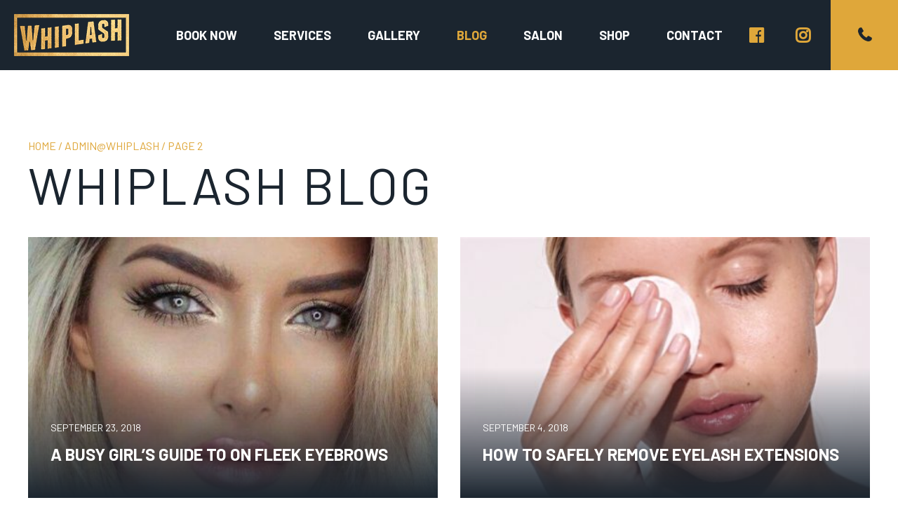

--- FILE ---
content_type: text/html; charset=UTF-8
request_url: https://whip-lash.com.au/author/whiplash/page/2/
body_size: 44615
content:
<!DOCTYPE html>
<html lang="en-AU" class="no-js">
<head>
	<meta charset="UTF-8">
	<meta name="viewport" content="width=device-width">
	<link rel="pingback" href="https://whip-lash.com.au/xmlrpc.php">
	<!--[if lt IE 9]>
	<script src="https://whip-lash.com.au/wp-content/themes/whiplash/js/html5.js"></script>
	<![endif]-->
	<script>(function(html){html.className = html.className.replace(/\bno-js\b/,'js')})(document.documentElement);</script>
<meta name='robots' content='index, follow, max-image-preview:large, max-snippet:-1, max-video-preview:-1' />

<!-- Google Tag Manager for WordPress by gtm4wp.com -->
<script data-cfasync="false" data-pagespeed-no-defer>
	var gtm4wp_datalayer_name = "dataLayer";
	var dataLayer = dataLayer || [];

	const gtm4wp_scrollerscript_debugmode         = false;
	const gtm4wp_scrollerscript_callbacktime      = 100;
	const gtm4wp_scrollerscript_readerlocation    = 150;
	const gtm4wp_scrollerscript_contentelementid  = "content";
	const gtm4wp_scrollerscript_scannertime       = 60;
</script>
<!-- End Google Tag Manager for WordPress by gtm4wp.com -->
	<!-- This site is optimized with the Yoast SEO plugin v26.8 - https://yoast.com/product/yoast-seo-wordpress/ -->
	<title>admin@whiplash, Author at Whip-Lash - Page 2 of 5</title>
	<link rel="canonical" href="https://whip-lash.com.au/author/adminwhiplash/page/2/" />
	<link rel="prev" href="https://whip-lash.com.au/author/adminwhiplash/" />
	<link rel="next" href="https://whip-lash.com.au/author/adminwhiplash/page/3/" />
	<meta property="og:locale" content="en_US" />
	<meta property="og:type" content="profile" />
	<meta property="og:title" content="admin@whiplash, Author at Whip-Lash - Page 2 of 5" />
	<meta property="og:url" content="https://whip-lash.com.au/author/adminwhiplash/" />
	<meta property="og:site_name" content="Whip-Lash" />
	<meta property="og:image" content="https://secure.gravatar.com/avatar/3df214f3d6032a2934b7e7f104ed2ee7?s=500&d=mm&r=g" />
	<meta name="twitter:card" content="summary_large_image" />
	<script type="application/ld+json" class="yoast-schema-graph">{"@context":"https://schema.org","@graph":[{"@type":"ProfilePage","@id":"https://whip-lash.com.au/author/adminwhiplash/","url":"https://whip-lash.com.au/author/adminwhiplash/page/2/","name":"admin@whiplash, Author at Whip-Lash - Page 2 of 5","isPartOf":{"@id":"https://whip-lash.com.au/#website"},"primaryImageOfPage":{"@id":"https://whip-lash.com.au/author/adminwhiplash/page/2/#primaryimage"},"image":{"@id":"https://whip-lash.com.au/author/adminwhiplash/page/2/#primaryimage"},"thumbnailUrl":"https://whip-lash.com.au/wp-content/uploads/2018/09/busy-girls-guide-fleek-eyebrows.jpg","breadcrumb":{"@id":"https://whip-lash.com.au/author/adminwhiplash/page/2/#breadcrumb"},"inLanguage":"en-AU","potentialAction":[{"@type":"ReadAction","target":["https://whip-lash.com.au/author/adminwhiplash/page/2/"]}]},{"@type":"ImageObject","inLanguage":"en-AU","@id":"https://whip-lash.com.au/author/adminwhiplash/page/2/#primaryimage","url":"https://whip-lash.com.au/wp-content/uploads/2018/09/busy-girls-guide-fleek-eyebrows.jpg","contentUrl":"https://whip-lash.com.au/wp-content/uploads/2018/09/busy-girls-guide-fleek-eyebrows.jpg","width":564,"height":846,"caption":"BUSY GIRL’S GUIDE TO ON FLEEK EYEBROWS"},{"@type":"BreadcrumbList","@id":"https://whip-lash.com.au/author/adminwhiplash/page/2/#breadcrumb","itemListElement":[{"@type":"ListItem","position":1,"name":"Home","item":"https://whip-lash.com.au/"},{"@type":"ListItem","position":2,"name":"admin@whiplash"}]},{"@type":"WebSite","@id":"https://whip-lash.com.au/#website","url":"https://whip-lash.com.au/","name":"Whip-Lash","description":"","potentialAction":[{"@type":"SearchAction","target":{"@type":"EntryPoint","urlTemplate":"https://whip-lash.com.au/?s={search_term_string}"},"query-input":{"@type":"PropertyValueSpecification","valueRequired":true,"valueName":"search_term_string"}}],"inLanguage":"en-AU"},{"@type":"Person","@id":"https://whip-lash.com.au/#/schema/person/e1dc704711d1710d77fd5245cd39a9ac","name":"admin@whiplash","image":{"@type":"ImageObject","inLanguage":"en-AU","@id":"https://whip-lash.com.au/#/schema/person/image/","url":"https://secure.gravatar.com/avatar/1a1450e33b4fa087a82173bd239b93b6061f1956e2c2eef044c7553d28fdc65b?s=96&d=mm&r=g","contentUrl":"https://secure.gravatar.com/avatar/1a1450e33b4fa087a82173bd239b93b6061f1956e2c2eef044c7553d28fdc65b?s=96&d=mm&r=g","caption":"admin@whiplash"},"mainEntityOfPage":{"@id":"https://whip-lash.com.au/author/adminwhiplash/"}}]}</script>
	<!-- / Yoast SEO plugin. -->


<link rel='dns-prefetch' href='//maps.googleapis.com' />
<link rel='dns-prefetch' href='//stackpath.bootstrapcdn.com' />
<link rel='dns-prefetch' href='//fonts.googleapis.com' />
<link href='https://fonts.gstatic.com' crossorigin rel='preconnect' />
<link rel="alternate" type="application/rss+xml" title="Whip-Lash &raquo; Feed" href="https://whip-lash.com.au/feed/" />
<link rel="alternate" type="application/rss+xml" title="Whip-Lash &raquo; Comments Feed" href="https://whip-lash.com.au/comments/feed/" />
<link rel="alternate" type="application/rss+xml" title="Whip-Lash &raquo; Posts by admin@whiplash Feed" href="https://whip-lash.com.au/author/whiplash/feed/" />
<style id='wp-img-auto-sizes-contain-inline-css' type='text/css'>
img:is([sizes=auto i],[sizes^="auto," i]){contain-intrinsic-size:3000px 1500px}
/*# sourceURL=wp-img-auto-sizes-contain-inline-css */
</style>
<style id='wp-emoji-styles-inline-css' type='text/css'>

	img.wp-smiley, img.emoji {
		display: inline !important;
		border: none !important;
		box-shadow: none !important;
		height: 1em !important;
		width: 1em !important;
		margin: 0 0.07em !important;
		vertical-align: -0.1em !important;
		background: none !important;
		padding: 0 !important;
	}
/*# sourceURL=wp-emoji-styles-inline-css */
</style>
<style id='wp-block-library-inline-css' type='text/css'>
:root{--wp-block-synced-color:#7a00df;--wp-block-synced-color--rgb:122,0,223;--wp-bound-block-color:var(--wp-block-synced-color);--wp-editor-canvas-background:#ddd;--wp-admin-theme-color:#007cba;--wp-admin-theme-color--rgb:0,124,186;--wp-admin-theme-color-darker-10:#006ba1;--wp-admin-theme-color-darker-10--rgb:0,107,160.5;--wp-admin-theme-color-darker-20:#005a87;--wp-admin-theme-color-darker-20--rgb:0,90,135;--wp-admin-border-width-focus:2px}@media (min-resolution:192dpi){:root{--wp-admin-border-width-focus:1.5px}}.wp-element-button{cursor:pointer}:root .has-very-light-gray-background-color{background-color:#eee}:root .has-very-dark-gray-background-color{background-color:#313131}:root .has-very-light-gray-color{color:#eee}:root .has-very-dark-gray-color{color:#313131}:root .has-vivid-green-cyan-to-vivid-cyan-blue-gradient-background{background:linear-gradient(135deg,#00d084,#0693e3)}:root .has-purple-crush-gradient-background{background:linear-gradient(135deg,#34e2e4,#4721fb 50%,#ab1dfe)}:root .has-hazy-dawn-gradient-background{background:linear-gradient(135deg,#faaca8,#dad0ec)}:root .has-subdued-olive-gradient-background{background:linear-gradient(135deg,#fafae1,#67a671)}:root .has-atomic-cream-gradient-background{background:linear-gradient(135deg,#fdd79a,#004a59)}:root .has-nightshade-gradient-background{background:linear-gradient(135deg,#330968,#31cdcf)}:root .has-midnight-gradient-background{background:linear-gradient(135deg,#020381,#2874fc)}:root{--wp--preset--font-size--normal:16px;--wp--preset--font-size--huge:42px}.has-regular-font-size{font-size:1em}.has-larger-font-size{font-size:2.625em}.has-normal-font-size{font-size:var(--wp--preset--font-size--normal)}.has-huge-font-size{font-size:var(--wp--preset--font-size--huge)}.has-text-align-center{text-align:center}.has-text-align-left{text-align:left}.has-text-align-right{text-align:right}.has-fit-text{white-space:nowrap!important}#end-resizable-editor-section{display:none}.aligncenter{clear:both}.items-justified-left{justify-content:flex-start}.items-justified-center{justify-content:center}.items-justified-right{justify-content:flex-end}.items-justified-space-between{justify-content:space-between}.screen-reader-text{border:0;clip-path:inset(50%);height:1px;margin:-1px;overflow:hidden;padding:0;position:absolute;width:1px;word-wrap:normal!important}.screen-reader-text:focus{background-color:#ddd;clip-path:none;color:#444;display:block;font-size:1em;height:auto;left:5px;line-height:normal;padding:15px 23px 14px;text-decoration:none;top:5px;width:auto;z-index:100000}html :where(.has-border-color){border-style:solid}html :where([style*=border-top-color]){border-top-style:solid}html :where([style*=border-right-color]){border-right-style:solid}html :where([style*=border-bottom-color]){border-bottom-style:solid}html :where([style*=border-left-color]){border-left-style:solid}html :where([style*=border-width]){border-style:solid}html :where([style*=border-top-width]){border-top-style:solid}html :where([style*=border-right-width]){border-right-style:solid}html :where([style*=border-bottom-width]){border-bottom-style:solid}html :where([style*=border-left-width]){border-left-style:solid}html :where(img[class*=wp-image-]){height:auto;max-width:100%}:where(figure){margin:0 0 1em}html :where(.is-position-sticky){--wp-admin--admin-bar--position-offset:var(--wp-admin--admin-bar--height,0px)}@media screen and (max-width:600px){html :where(.is-position-sticky){--wp-admin--admin-bar--position-offset:0px}}

/*# sourceURL=wp-block-library-inline-css */
</style><style id='wp-block-heading-inline-css' type='text/css'>
h1:where(.wp-block-heading).has-background,h2:where(.wp-block-heading).has-background,h3:where(.wp-block-heading).has-background,h4:where(.wp-block-heading).has-background,h5:where(.wp-block-heading).has-background,h6:where(.wp-block-heading).has-background{padding:1.25em 2.375em}h1.has-text-align-left[style*=writing-mode]:where([style*=vertical-lr]),h1.has-text-align-right[style*=writing-mode]:where([style*=vertical-rl]),h2.has-text-align-left[style*=writing-mode]:where([style*=vertical-lr]),h2.has-text-align-right[style*=writing-mode]:where([style*=vertical-rl]),h3.has-text-align-left[style*=writing-mode]:where([style*=vertical-lr]),h3.has-text-align-right[style*=writing-mode]:where([style*=vertical-rl]),h4.has-text-align-left[style*=writing-mode]:where([style*=vertical-lr]),h4.has-text-align-right[style*=writing-mode]:where([style*=vertical-rl]),h5.has-text-align-left[style*=writing-mode]:where([style*=vertical-lr]),h5.has-text-align-right[style*=writing-mode]:where([style*=vertical-rl]),h6.has-text-align-left[style*=writing-mode]:where([style*=vertical-lr]),h6.has-text-align-right[style*=writing-mode]:where([style*=vertical-rl]){rotate:180deg}
/*# sourceURL=https://whip-lash.com.au/wp-includes/blocks/heading/style.min.css */
</style>
<style id='wp-block-list-inline-css' type='text/css'>
ol,ul{box-sizing:border-box}:root :where(.wp-block-list.has-background){padding:1.25em 2.375em}
/*# sourceURL=https://whip-lash.com.au/wp-includes/blocks/list/style.min.css */
</style>
<style id='wp-block-paragraph-inline-css' type='text/css'>
.is-small-text{font-size:.875em}.is-regular-text{font-size:1em}.is-large-text{font-size:2.25em}.is-larger-text{font-size:3em}.has-drop-cap:not(:focus):first-letter{float:left;font-size:8.4em;font-style:normal;font-weight:100;line-height:.68;margin:.05em .1em 0 0;text-transform:uppercase}body.rtl .has-drop-cap:not(:focus):first-letter{float:none;margin-left:.1em}p.has-drop-cap.has-background{overflow:hidden}:root :where(p.has-background){padding:1.25em 2.375em}:where(p.has-text-color:not(.has-link-color)) a{color:inherit}p.has-text-align-left[style*="writing-mode:vertical-lr"],p.has-text-align-right[style*="writing-mode:vertical-rl"]{rotate:180deg}
/*# sourceURL=https://whip-lash.com.au/wp-includes/blocks/paragraph/style.min.css */
</style>
<style id='global-styles-inline-css' type='text/css'>
:root{--wp--preset--aspect-ratio--square: 1;--wp--preset--aspect-ratio--4-3: 4/3;--wp--preset--aspect-ratio--3-4: 3/4;--wp--preset--aspect-ratio--3-2: 3/2;--wp--preset--aspect-ratio--2-3: 2/3;--wp--preset--aspect-ratio--16-9: 16/9;--wp--preset--aspect-ratio--9-16: 9/16;--wp--preset--color--black: #000000;--wp--preset--color--cyan-bluish-gray: #abb8c3;--wp--preset--color--white: #ffffff;--wp--preset--color--pale-pink: #f78da7;--wp--preset--color--vivid-red: #cf2e2e;--wp--preset--color--luminous-vivid-orange: #ff6900;--wp--preset--color--luminous-vivid-amber: #fcb900;--wp--preset--color--light-green-cyan: #7bdcb5;--wp--preset--color--vivid-green-cyan: #00d084;--wp--preset--color--pale-cyan-blue: #8ed1fc;--wp--preset--color--vivid-cyan-blue: #0693e3;--wp--preset--color--vivid-purple: #9b51e0;--wp--preset--gradient--vivid-cyan-blue-to-vivid-purple: linear-gradient(135deg,rgb(6,147,227) 0%,rgb(155,81,224) 100%);--wp--preset--gradient--light-green-cyan-to-vivid-green-cyan: linear-gradient(135deg,rgb(122,220,180) 0%,rgb(0,208,130) 100%);--wp--preset--gradient--luminous-vivid-amber-to-luminous-vivid-orange: linear-gradient(135deg,rgb(252,185,0) 0%,rgb(255,105,0) 100%);--wp--preset--gradient--luminous-vivid-orange-to-vivid-red: linear-gradient(135deg,rgb(255,105,0) 0%,rgb(207,46,46) 100%);--wp--preset--gradient--very-light-gray-to-cyan-bluish-gray: linear-gradient(135deg,rgb(238,238,238) 0%,rgb(169,184,195) 100%);--wp--preset--gradient--cool-to-warm-spectrum: linear-gradient(135deg,rgb(74,234,220) 0%,rgb(151,120,209) 20%,rgb(207,42,186) 40%,rgb(238,44,130) 60%,rgb(251,105,98) 80%,rgb(254,248,76) 100%);--wp--preset--gradient--blush-light-purple: linear-gradient(135deg,rgb(255,206,236) 0%,rgb(152,150,240) 100%);--wp--preset--gradient--blush-bordeaux: linear-gradient(135deg,rgb(254,205,165) 0%,rgb(254,45,45) 50%,rgb(107,0,62) 100%);--wp--preset--gradient--luminous-dusk: linear-gradient(135deg,rgb(255,203,112) 0%,rgb(199,81,192) 50%,rgb(65,88,208) 100%);--wp--preset--gradient--pale-ocean: linear-gradient(135deg,rgb(255,245,203) 0%,rgb(182,227,212) 50%,rgb(51,167,181) 100%);--wp--preset--gradient--electric-grass: linear-gradient(135deg,rgb(202,248,128) 0%,rgb(113,206,126) 100%);--wp--preset--gradient--midnight: linear-gradient(135deg,rgb(2,3,129) 0%,rgb(40,116,252) 100%);--wp--preset--font-size--small: 13px;--wp--preset--font-size--medium: 20px;--wp--preset--font-size--large: 36px;--wp--preset--font-size--x-large: 42px;--wp--preset--spacing--20: 0.44rem;--wp--preset--spacing--30: 0.67rem;--wp--preset--spacing--40: 1rem;--wp--preset--spacing--50: 1.5rem;--wp--preset--spacing--60: 2.25rem;--wp--preset--spacing--70: 3.38rem;--wp--preset--spacing--80: 5.06rem;--wp--preset--shadow--natural: 6px 6px 9px rgba(0, 0, 0, 0.2);--wp--preset--shadow--deep: 12px 12px 50px rgba(0, 0, 0, 0.4);--wp--preset--shadow--sharp: 6px 6px 0px rgba(0, 0, 0, 0.2);--wp--preset--shadow--outlined: 6px 6px 0px -3px rgb(255, 255, 255), 6px 6px rgb(0, 0, 0);--wp--preset--shadow--crisp: 6px 6px 0px rgb(0, 0, 0);}:where(.is-layout-flex){gap: 0.5em;}:where(.is-layout-grid){gap: 0.5em;}body .is-layout-flex{display: flex;}.is-layout-flex{flex-wrap: wrap;align-items: center;}.is-layout-flex > :is(*, div){margin: 0;}body .is-layout-grid{display: grid;}.is-layout-grid > :is(*, div){margin: 0;}:where(.wp-block-columns.is-layout-flex){gap: 2em;}:where(.wp-block-columns.is-layout-grid){gap: 2em;}:where(.wp-block-post-template.is-layout-flex){gap: 1.25em;}:where(.wp-block-post-template.is-layout-grid){gap: 1.25em;}.has-black-color{color: var(--wp--preset--color--black) !important;}.has-cyan-bluish-gray-color{color: var(--wp--preset--color--cyan-bluish-gray) !important;}.has-white-color{color: var(--wp--preset--color--white) !important;}.has-pale-pink-color{color: var(--wp--preset--color--pale-pink) !important;}.has-vivid-red-color{color: var(--wp--preset--color--vivid-red) !important;}.has-luminous-vivid-orange-color{color: var(--wp--preset--color--luminous-vivid-orange) !important;}.has-luminous-vivid-amber-color{color: var(--wp--preset--color--luminous-vivid-amber) !important;}.has-light-green-cyan-color{color: var(--wp--preset--color--light-green-cyan) !important;}.has-vivid-green-cyan-color{color: var(--wp--preset--color--vivid-green-cyan) !important;}.has-pale-cyan-blue-color{color: var(--wp--preset--color--pale-cyan-blue) !important;}.has-vivid-cyan-blue-color{color: var(--wp--preset--color--vivid-cyan-blue) !important;}.has-vivid-purple-color{color: var(--wp--preset--color--vivid-purple) !important;}.has-black-background-color{background-color: var(--wp--preset--color--black) !important;}.has-cyan-bluish-gray-background-color{background-color: var(--wp--preset--color--cyan-bluish-gray) !important;}.has-white-background-color{background-color: var(--wp--preset--color--white) !important;}.has-pale-pink-background-color{background-color: var(--wp--preset--color--pale-pink) !important;}.has-vivid-red-background-color{background-color: var(--wp--preset--color--vivid-red) !important;}.has-luminous-vivid-orange-background-color{background-color: var(--wp--preset--color--luminous-vivid-orange) !important;}.has-luminous-vivid-amber-background-color{background-color: var(--wp--preset--color--luminous-vivid-amber) !important;}.has-light-green-cyan-background-color{background-color: var(--wp--preset--color--light-green-cyan) !important;}.has-vivid-green-cyan-background-color{background-color: var(--wp--preset--color--vivid-green-cyan) !important;}.has-pale-cyan-blue-background-color{background-color: var(--wp--preset--color--pale-cyan-blue) !important;}.has-vivid-cyan-blue-background-color{background-color: var(--wp--preset--color--vivid-cyan-blue) !important;}.has-vivid-purple-background-color{background-color: var(--wp--preset--color--vivid-purple) !important;}.has-black-border-color{border-color: var(--wp--preset--color--black) !important;}.has-cyan-bluish-gray-border-color{border-color: var(--wp--preset--color--cyan-bluish-gray) !important;}.has-white-border-color{border-color: var(--wp--preset--color--white) !important;}.has-pale-pink-border-color{border-color: var(--wp--preset--color--pale-pink) !important;}.has-vivid-red-border-color{border-color: var(--wp--preset--color--vivid-red) !important;}.has-luminous-vivid-orange-border-color{border-color: var(--wp--preset--color--luminous-vivid-orange) !important;}.has-luminous-vivid-amber-border-color{border-color: var(--wp--preset--color--luminous-vivid-amber) !important;}.has-light-green-cyan-border-color{border-color: var(--wp--preset--color--light-green-cyan) !important;}.has-vivid-green-cyan-border-color{border-color: var(--wp--preset--color--vivid-green-cyan) !important;}.has-pale-cyan-blue-border-color{border-color: var(--wp--preset--color--pale-cyan-blue) !important;}.has-vivid-cyan-blue-border-color{border-color: var(--wp--preset--color--vivid-cyan-blue) !important;}.has-vivid-purple-border-color{border-color: var(--wp--preset--color--vivid-purple) !important;}.has-vivid-cyan-blue-to-vivid-purple-gradient-background{background: var(--wp--preset--gradient--vivid-cyan-blue-to-vivid-purple) !important;}.has-light-green-cyan-to-vivid-green-cyan-gradient-background{background: var(--wp--preset--gradient--light-green-cyan-to-vivid-green-cyan) !important;}.has-luminous-vivid-amber-to-luminous-vivid-orange-gradient-background{background: var(--wp--preset--gradient--luminous-vivid-amber-to-luminous-vivid-orange) !important;}.has-luminous-vivid-orange-to-vivid-red-gradient-background{background: var(--wp--preset--gradient--luminous-vivid-orange-to-vivid-red) !important;}.has-very-light-gray-to-cyan-bluish-gray-gradient-background{background: var(--wp--preset--gradient--very-light-gray-to-cyan-bluish-gray) !important;}.has-cool-to-warm-spectrum-gradient-background{background: var(--wp--preset--gradient--cool-to-warm-spectrum) !important;}.has-blush-light-purple-gradient-background{background: var(--wp--preset--gradient--blush-light-purple) !important;}.has-blush-bordeaux-gradient-background{background: var(--wp--preset--gradient--blush-bordeaux) !important;}.has-luminous-dusk-gradient-background{background: var(--wp--preset--gradient--luminous-dusk) !important;}.has-pale-ocean-gradient-background{background: var(--wp--preset--gradient--pale-ocean) !important;}.has-electric-grass-gradient-background{background: var(--wp--preset--gradient--electric-grass) !important;}.has-midnight-gradient-background{background: var(--wp--preset--gradient--midnight) !important;}.has-small-font-size{font-size: var(--wp--preset--font-size--small) !important;}.has-medium-font-size{font-size: var(--wp--preset--font-size--medium) !important;}.has-large-font-size{font-size: var(--wp--preset--font-size--large) !important;}.has-x-large-font-size{font-size: var(--wp--preset--font-size--x-large) !important;}
/*# sourceURL=global-styles-inline-css */
</style>

<style id='classic-theme-styles-inline-css' type='text/css'>
/*! This file is auto-generated */
.wp-block-button__link{color:#fff;background-color:#32373c;border-radius:9999px;box-shadow:none;text-decoration:none;padding:calc(.667em + 2px) calc(1.333em + 2px);font-size:1.125em}.wp-block-file__button{background:#32373c;color:#fff;text-decoration:none}
/*# sourceURL=/wp-includes/css/classic-themes.min.css */
</style>
<link rel='stylesheet' id='contact-form-7-css' href='https://whip-lash.com.au/wp-content/plugins/contact-form-7/includes/css/styles.css?ver=6.1.4' type='text/css' media='all' />
<link rel='stylesheet' id='whiplash-font-awesome-css' href='//stackpath.bootstrapcdn.com/font-awesome/4.7.0/css/font-awesome.min.css' type='text/css' media='all' />
<link rel='stylesheet' id='whiplash-fonts-css' href='https://fonts.googleapis.com/css?family=Barlow%3A400italic%2C500italic%2C600italic%2C700italic%2C400%2C500%2C600%2C700&#038;subset=latin' type='text/css' media='all' />
<link rel='stylesheet' id='jquery-fancybox-css' href='https://whip-lash.com.au/wp-content/themes/whiplash/js/fancybox/jquery.fancybox.css' type='text/css' media='all' />
<link rel='stylesheet' id='whiplash-style-css' href='https://whip-lash.com.au/wp-content/themes/whiplash/style.css?ver=6.9' type='text/css' media='all' />
<link rel='stylesheet' id='wp-pagenavi-css' href='https://whip-lash.com.au/wp-content/plugins/wp-pagenavi/pagenavi-css.css?ver=2.70' type='text/css' media='all' />
<script type="text/javascript" src="https://whip-lash.com.au/wp-content/plugins/duracelltomi-google-tag-manager/dist/js/analytics-talk-content-tracking.js?ver=1.22.3" id="gtm4wp-scroll-tracking-js"></script>
<script type="text/javascript" src="https://whip-lash.com.au/wp-includes/js/jquery/jquery.min.js?ver=3.7.1" id="jquery-core-js"></script>
<script type="text/javascript" src="https://whip-lash.com.au/wp-includes/js/jquery/jquery-migrate.min.js?ver=3.4.1" id="jquery-migrate-js"></script>
<link rel="https://api.w.org/" href="https://whip-lash.com.au/wp-json/" /><link rel="alternate" title="JSON" type="application/json" href="https://whip-lash.com.au/wp-json/wp/v2/users/1" /><link rel="EditURI" type="application/rsd+xml" title="RSD" href="https://whip-lash.com.au/xmlrpc.php?rsd" />
<meta name="generator" content="WordPress 6.9" />

<!-- Google Tag Manager for WordPress by gtm4wp.com -->
<!-- GTM Container placement set to automatic -->
<script data-cfasync="false" data-pagespeed-no-defer>
	var dataLayer_content = {"visitorLoginState":"logged-out","visitorType":"visitor-logged-out","visitorEmail":"","visitorEmailHash":"","visitorUsername":"","pageTitle":"admin@whiplash, Author at Whip-Lash - Page 2 of 5","pagePostType":"post","pagePostType2":"author-post","pagePostAuthor":"admin@whiplash","browserName":"","browserVersion":"","browserEngineName":"","browserEngineVersion":"","osName":"","osVersion":"","deviceType":"bot","deviceManufacturer":"","deviceModel":""};
	dataLayer.push( dataLayer_content );
</script>
<script data-cfasync="false" data-pagespeed-no-defer>
(function(w,d,s,l,i){w[l]=w[l]||[];w[l].push({'gtm.start':
new Date().getTime(),event:'gtm.js'});var f=d.getElementsByTagName(s)[0],
j=d.createElement(s),dl=l!='dataLayer'?'&l='+l:'';j.async=true;j.src=
'//www.googletagmanager.com/gtm.js?id='+i+dl;f.parentNode.insertBefore(j,f);
})(window,document,'script','dataLayer','GTM-PKZ6S5M');
</script>
<!-- End Google Tag Manager for WordPress by gtm4wp.com --></head>

<body class="archive paged author author-whiplash author-1 paged-2 author-paged-2 wp-theme-whiplash">

<div id="page-wrap">

	<header id="header">
		<div class="container">
							<p class="site-title"><a href="https://whip-lash.com.au/" rel="home">Whip-Lash</a></p>
			
			<nav>
				<button class="nav-toggle"><span>Menu</span></button>

                <div class="nav-container">
				<ul id="menu-main" class="menu menu--primary"><li id="menu-item-1172" class="menu-item menu-item-type-custom menu-item-object-custom menu-item-1172"><a href="https://www.fresha.com/providers/whiplash-australia-aomeizfl?allOffer=true">Book now</a></li>
<li id="menu-item-373" class="menu-item menu-item-type-post_type menu-item-object-page menu-item-has-children menu-item-373"><a href="https://whip-lash.com.au/services/">Services</a>
<ul class="sub-menu">
	<li id="menu-item-641" class="menu-item menu-item-type-post_type menu-item-object-page menu-item-641"><a href="https://whip-lash.com.au/services/lash-extensions/">Lash Extensions</a></li>
	<li id="menu-item-640" class="menu-item menu-item-type-post_type menu-item-object-page menu-item-640"><a href="https://whip-lash.com.au/services/lash-treatments/">Lash Treatments</a></li>
	<li id="menu-item-639" class="menu-item menu-item-type-post_type menu-item-object-page menu-item-639"><a href="https://whip-lash.com.au/services/brows/">Brow Treatments</a></li>
	<li id="menu-item-638" class="menu-item menu-item-type-post_type menu-item-object-page menu-item-638"><a href="https://whip-lash.com.au/services/cosmetic-tatooing/">Cosmetic brow tattooing</a></li>
	<li id="menu-item-988" class="menu-item menu-item-type-post_type menu-item-object-page menu-item-988"><a href="https://whip-lash.com.au/services/packages/">Packages</a></li>
</ul>
</li>
<li id="menu-item-550" class="menu-item menu-item-type-custom menu-item-object-custom menu-item-550"><a href="/gallery/">Gallery</a></li>
<li id="menu-item-20" class="menu-item menu-item-type-post_type menu-item-object-page current_page_parent menu-item-20"><a href="https://whip-lash.com.au/blog/">Blog</a></li>
<li id="menu-item-607" class="menu-item menu-item-type-post_type menu-item-object-page menu-item-607"><a href="https://whip-lash.com.au/salon/">Salon</a></li>
<li id="menu-item-1173" class="menu-item menu-item-type-custom menu-item-object-custom menu-item-1173"><a href="https://www.fresha.com/store/whip-lash-store-torbcl3a?pId=29929">Shop</a></li>
<li id="menu-item-17" class="menu-item menu-item-type-post_type menu-item-object-page menu-item-17"><a href="https://whip-lash.com.au/contact/">Contact</a></li>
</ul>
				<ul id="menu-contact" class="menu menu--quick-contact"><li id="menu-item-22" class="menu-item menu-item-type-custom menu-item-object-custom menu-item-22 icon icon--facebook"><a href="https://www.facebook.com/whiplashsydney/"><span>Facebook</span></a></li>
<li id="menu-item-23" class="menu-item menu-item-type-custom menu-item-object-custom menu-item-23 icon icon--instagram"><a href="https://www.instagram.com/whip.lash.sydney/"><span>Instagram</span></a></li>
<li id="menu-item-24" class="menu-item menu-item-type-custom menu-item-object-custom menu-item-24 icon icon--phone"><a href="tel:+61435245274"><span>Call us</span></a></li>
</ul>                </div>
			</nav>
		</div>
	</header>

	<main id="main">
	<section class="section section--blog section--page">
        <div class="container">
            <header class="section-header">
                <p class="breadcrumbs"><span><span><a href="https://whip-lash.com.au/">Home</a></span> / <span><a href="https://whip-lash.com.au/author/adminwhiplash/">admin@whiplash</a></span> / <span class="breadcrumb_last" aria-current="page">Page 2</span></span></p>                <h1 class="section-title">Whiplash Blog</h1>
            </header>

            <div class="section-content">
				<div class="list list--articles">
					<article class="item item--overlayed_thumb post-266 post type-post status-publish format-standard has-post-thumbnail hentry category-uncategorised">
	<header>
        <a href="https://whip-lash.com.au/eyebrows-on-fleek/" class="thumbnail">
            <img width="440" height="280" src="https://whip-lash.com.au/wp-content/uploads/2018/09/busy-girls-guide-fleek-eyebrows-440x280.jpg" class="attachment-post-thumbnail size-post-thumbnail wp-post-image" alt="BUSY GIRL’S GUIDE TO ON FLEEK EYEBROWS" decoding="async" fetchpriority="high" />        </a>

        <div class="description">
			<p class="meta"><span class="time">September 23, 2018</span></p>
			<h1 class="title"><a href="https://whip-lash.com.au/eyebrows-on-fleek/">A Busy Girl’s Guide to On Fleek Eyebrows</a></h1>
		</div>
	</header>

        <div class="excerpt">
        <p>Don’t have time to draw on and perfect your brows every morning? We know that mums, career ladies, and busy bees might not have the time to stand in front of the mirror shaping, filling, and highlighting every day &#8211; but that doesn’t mean you can’t still enjoy eyebrows on fleek! Great eyebrows don’t require&hellip;</p>
        <a href="https://whip-lash.com.au/eyebrows-on-fleek/" class="read-more">Read more</a>
    </div>
    </article><article class="item item--overlayed_thumb post-263 post type-post status-publish format-standard has-post-thumbnail hentry category-uncategorised">
	<header>
        <a href="https://whip-lash.com.au/eyelash-extensions-removal/" class="thumbnail">
            <img width="440" height="280" src="https://whip-lash.com.au/wp-content/uploads/2018/09/remove-1-440x280.jpg" class="attachment-post-thumbnail size-post-thumbnail wp-post-image" alt="" decoding="async" />        </a>

        <div class="description">
			<p class="meta"><span class="time">September 4, 2018</span></p>
			<h1 class="title"><a href="https://whip-lash.com.au/eyelash-extensions-removal/">How to Safely Remove Eyelash Extensions</a></h1>
		</div>
	</header>

        <div class="excerpt">
        <p>It’s not often that ladies want to lose their long lusty lash extensions, but it can happen sometimes. 5 reasons why you may consider eyelash extensions removal: You have a couple of lash extensions left and don’t intend on having an infill, You&#8217;ve had the wrong lash set put in, You’ve decided that you don&#8217;t&hellip;</p>
        <a href="https://whip-lash.com.au/eyelash-extensions-removal/" class="read-more">Read more</a>
    </div>
    </article><article class="item item--full item--full_odd post-260 post type-post status-publish format-standard has-post-thumbnail hentry category-uncategorised">
	<header>
        <a href="https://whip-lash.com.au/eyebrow-tinting-guide/" class="thumbnail">
            <img width="440" height="280" src="https://whip-lash.com.au/wp-content/uploads/2018/08/cara-440x280.jpg" class="attachment-post-thumbnail size-post-thumbnail wp-post-image" alt="" decoding="async" />        </a>

        <div class="description">
			<p class="meta"><span class="time">August 18, 2018</span></p>
			<h1 class="title"><a href="https://whip-lash.com.au/eyebrow-tinting-guide/">Everything You Need to Know About Eyebrow Tinting</a></h1>
            <p>Ladies with faint eyebrows, we’ll be honest. Bold, dark eyebrows aren’t going anywhere, so if you thought you could just sit this trend out and wait for it to pass, it might be time to move on to a Plan B. Of course, not everyone has the time to sit and draw eyebrows on every&hellip;</p>
            <a href="https://whip-lash.com.au/eyebrow-tinting-guide/" class="read-more">Read more</a>
		</div>
	</header>
</article><article class="item item--overlayed_thumb post-257 post type-post status-publish format-standard has-post-thumbnail hentry category-uncategorised">
	<header>
        <a href="https://whip-lash.com.au/eyelash-extensions-trends-2018/" class="thumbnail">
            <img width="440" height="280" src="https://whip-lash.com.au/wp-content/uploads/2018/08/gorgeous-celebrity-makeup-looks-everyone-can-pull-off-19-1-440x280.jpg" class="attachment-post-thumbnail size-post-thumbnail wp-post-image" alt="" decoding="async" loading="lazy" />        </a>

        <div class="description">
			<p class="meta"><span class="time">August 12, 2018</span></p>
			<h1 class="title"><a href="https://whip-lash.com.au/eyelash-extensions-trends-2018/">What’s the Latest Look in Lash Extensions?</a></h1>
		</div>
	</header>

        <div class="excerpt">
        <p>There are eyelash extensions&nbsp;trends just as there are trends in fashion, hair, and makeup. Lash extensions are there to complement and enhance your look, and when that look changes style then so should your lashes! Seven eyelash extensions trends&nbsp; in 2018: &nbsp;Thick and long Staggered lashes Natural but dramatic Different application techniques No copycats Thin&hellip;</p>
        <a href="https://whip-lash.com.au/eyelash-extensions-trends-2018/" class="read-more">Read more</a>
    </div>
    </article><article class="item item--overlayed_thumb post-254 post type-post status-publish format-standard has-post-thumbnail hentry category-uncategorised">
	<header>
        <a href="https://whip-lash.com.au/lash-lift/" class="thumbnail">
            <img width="440" height="280" src="https://whip-lash.com.au/wp-content/uploads/2018/08/lash-lifts-440x280.jpg" class="attachment-post-thumbnail size-post-thumbnail wp-post-image" alt="" decoding="async" loading="lazy" />        </a>

        <div class="description">
			<p class="meta"><span class="time">August 5, 2018</span></p>
			<h1 class="title"><a href="https://whip-lash.com.au/lash-lift/">The Life-Changing Lash Lift &#8211; All You Need to Know!</a></h1>
		</div>
	</header>

        <div class="excerpt">
        <p>Surely by now, you would have heard someone raving about how a lash lift has changed their life. If not, then they’re just keeping the secret to themselves! We reckon it’s about time everyone heard about the glorious wonder that is the lash lift and had a chance to experience the goodness for themselves. In&hellip;</p>
        <a href="https://whip-lash.com.au/lash-lift/" class="read-more">Read more</a>
    </div>
    </article><article class="item item--full item--full_even post-251 post type-post status-publish format-standard has-post-thumbnail hentry category-uncategorised">
	<header>
        <a href="https://whip-lash.com.au/eyebrow-tinting/" class="thumbnail">
            <img width="440" height="280" src="https://whip-lash.com.au/wp-content/uploads/2018/07/eyebrow-tinting-440x280.jpg" class="attachment-post-thumbnail size-post-thumbnail wp-post-image" alt="" decoding="async" loading="lazy" />        </a>

        <div class="description">
			<p class="meta"><span class="time">July 31, 2018</span></p>
			<h1 class="title"><a href="https://whip-lash.com.au/eyebrow-tinting/">The Secret to Perfectly Shaped and Coloured Brows</a></h1>
            <p>Gosh, wouldn’t it be great if we were all born with gorgeously shaped, dark eyebrows? There’s no denying that dramatic, dark brows are the hot look right now and wiry thin eyebrows have been left behind in the past. Have you ever seen Cara Delevingne? If you’re not one who’s naturally blessed with shapely, thick&hellip;</p>
            <a href="https://whip-lash.com.au/eyebrow-tinting/" class="read-more">Read more</a>
		</div>
	</header>
</article>				</div>

                <div class='wp-pagenavi' role='navigation'>
<span class='pages'>Page 2 of 5</span><a class="previouspostslink" rel="prev" aria-label="Previous Page" href="https://whip-lash.com.au/author/whiplash/">&laquo;</a><a class="page smaller" title="Page 1" href="https://whip-lash.com.au/author/whiplash/">1</a><span aria-current='page' class='current'>2</span><a class="page larger" title="Page 3" href="https://whip-lash.com.au/author/whiplash/page/3/">3</a><a class="page larger" title="Page 4" href="https://whip-lash.com.au/author/whiplash/page/4/">4</a><a class="page larger" title="Page 5" href="https://whip-lash.com.au/author/whiplash/page/5/">5</a><a class="nextpostslink" rel="next" aria-label="Next Page" href="https://whip-lash.com.au/author/whiplash/page/3/">&raquo;</a>
</div>			</div>
		</div>
	</section>

</main>

<footer id="footer">
    <div class="container">
        <section class="section--widgets">
            <div class="section-content">
	                <aside id="text-5" class="widget widget_text">			<div class="textwidget"><p><a href="https://whip-lash.com.au"><img decoding="async" src="https://whip-lash.com.au/wp-content/themes/whiplash/images/logo-round.png" /></a></p>
</div>
		</aside><aside id="text-4" class="widget widget_text"><h4 class="widget-title">CRONULLA</h4>			<div class="textwidget"><p>2/107 Cronulla St,<br />
Cronulla NSW 2230<br />
Email: hello@whip-lash.com.au<br />
Call: +61 435 245 274<br />
Text: +61 482 087 719</p>
<p><a href="https://whip-lash.com.au/contact/">CHECK DETAILS</a></p>
</div>
		</aside><aside id="text-2" class="widget widget_text">			<div class="textwidget"><p><a class="button" href="https://www.fresha.com/book-now/whiplash-australia-aomeizfl/all-offer?pId=29929"><i class="fa fa-calendar"></i> Book Now</a></p>
<div id="bf-revz-widget-1234568051"></div>
</div>
		</aside><aside id="block-3" class="widget widget_block widget_text">
<p></p>
</aside><aside id="block-6" class="widget widget_block widget_text">
<p></p>
</aside>            </div>
        </section>

        <div class="credits">
            <p class="copyright">
                Copyright &copy; 2026 Whip-Lash. All rights reserved.
            </p>

            <nav>
                <ul id="menu-footer-menu" class="menu menu--footer"><li id="menu-item-602" class="menu-item menu-item-type-post_type menu-item-object-page menu-item-privacy-policy menu-item-602"><a rel="privacy-policy" href="https://whip-lash.com.au/privacy-policy/">Privacy Policy</a></li>
<li id="menu-item-604" class="menu-item menu-item-type-custom menu-item-object-custom menu-item-604"><a href="/faq/">FAQ</a></li>
<li id="menu-item-603" class="menu-item menu-item-type-post_type menu-item-object-page menu-item-603"><a href="https://whip-lash.com.au/contact/">Contact</a></li>
</ul>            </nav>

            <p class="developed">
                design &amp; development <a href="https://moavo.com/">moavo</a>, <a href="https://360webcare.com/">WordPress website care - 360WebCare</a>
            </p>
        </div>
    </div>
</footer>

</div>
<script type="speculationrules">
{"prefetch":[{"source":"document","where":{"and":[{"href_matches":"/*"},{"not":{"href_matches":["/wp-*.php","/wp-admin/*","/wp-content/uploads/*","/wp-content/*","/wp-content/plugins/*","/wp-content/themes/whiplash/*","/*\\?(.+)"]}},{"not":{"selector_matches":"a[rel~=\"nofollow\"]"}},{"not":{"selector_matches":".no-prefetch, .no-prefetch a"}}]},"eagerness":"conservative"}]}
</script>
<script type="text/javascript" src="https://whip-lash.com.au/wp-includes/js/dist/hooks.min.js?ver=dd5603f07f9220ed27f1" id="wp-hooks-js"></script>
<script type="text/javascript" src="https://whip-lash.com.au/wp-includes/js/dist/i18n.min.js?ver=c26c3dc7bed366793375" id="wp-i18n-js"></script>
<script type="text/javascript" id="wp-i18n-js-after">
/* <![CDATA[ */
wp.i18n.setLocaleData( { 'text direction\u0004ltr': [ 'ltr' ] } );
//# sourceURL=wp-i18n-js-after
/* ]]> */
</script>
<script type="text/javascript" src="https://whip-lash.com.au/wp-content/plugins/contact-form-7/includes/swv/js/index.js?ver=6.1.4" id="swv-js"></script>
<script type="text/javascript" id="contact-form-7-js-before">
/* <![CDATA[ */
var wpcf7 = {
    "api": {
        "root": "https:\/\/whip-lash.com.au\/wp-json\/",
        "namespace": "contact-form-7\/v1"
    }
};
//# sourceURL=contact-form-7-js-before
/* ]]> */
</script>
<script type="text/javascript" src="https://whip-lash.com.au/wp-content/plugins/contact-form-7/includes/js/index.js?ver=6.1.4" id="contact-form-7-js"></script>
<script type="text/javascript" src="https://whip-lash.com.au/wp-content/plugins/duracelltomi-google-tag-manager/dist/js/gtm4wp-contact-form-7-tracker.js?ver=1.22.3" id="gtm4wp-contact-form-7-tracker-js"></script>
<script type="text/javascript" src="https://whip-lash.com.au/wp-content/plugins/duracelltomi-google-tag-manager/dist/js/gtm4wp-form-move-tracker.js?ver=1.22.3" id="gtm4wp-form-move-tracker-js"></script>
<script type="text/javascript" src="https://whip-lash.com.au/wp-content/themes/whiplash/js/fancybox/jquery.fancybox.js" id="jquery-fancybox-js"></script>
<script type="text/javascript" src="//maps.googleapis.com/maps/api/js?key=AIzaSyD1cFihtVDv2UrGvxjAaHcZlVuE1v20IKc&amp;ver=6.9" id="google-maps-js"></script>
<script type="text/javascript" src="https://whip-lash.com.au/wp-content/themes/whiplash/js/equalize.js" id="jquery-equalize-js"></script>
<script type="text/javascript" src="https://whip-lash.com.au/wp-content/themes/whiplash/js/functions.js" id="whiplash-script-js"></script>
<script id="wp-emoji-settings" type="application/json">
{"baseUrl":"https://s.w.org/images/core/emoji/17.0.2/72x72/","ext":".png","svgUrl":"https://s.w.org/images/core/emoji/17.0.2/svg/","svgExt":".svg","source":{"concatemoji":"https://whip-lash.com.au/wp-includes/js/wp-emoji-release.min.js?ver=6.9"}}
</script>
<script type="module">
/* <![CDATA[ */
/*! This file is auto-generated */
const a=JSON.parse(document.getElementById("wp-emoji-settings").textContent),o=(window._wpemojiSettings=a,"wpEmojiSettingsSupports"),s=["flag","emoji"];function i(e){try{var t={supportTests:e,timestamp:(new Date).valueOf()};sessionStorage.setItem(o,JSON.stringify(t))}catch(e){}}function c(e,t,n){e.clearRect(0,0,e.canvas.width,e.canvas.height),e.fillText(t,0,0);t=new Uint32Array(e.getImageData(0,0,e.canvas.width,e.canvas.height).data);e.clearRect(0,0,e.canvas.width,e.canvas.height),e.fillText(n,0,0);const a=new Uint32Array(e.getImageData(0,0,e.canvas.width,e.canvas.height).data);return t.every((e,t)=>e===a[t])}function p(e,t){e.clearRect(0,0,e.canvas.width,e.canvas.height),e.fillText(t,0,0);var n=e.getImageData(16,16,1,1);for(let e=0;e<n.data.length;e++)if(0!==n.data[e])return!1;return!0}function u(e,t,n,a){switch(t){case"flag":return n(e,"\ud83c\udff3\ufe0f\u200d\u26a7\ufe0f","\ud83c\udff3\ufe0f\u200b\u26a7\ufe0f")?!1:!n(e,"\ud83c\udde8\ud83c\uddf6","\ud83c\udde8\u200b\ud83c\uddf6")&&!n(e,"\ud83c\udff4\udb40\udc67\udb40\udc62\udb40\udc65\udb40\udc6e\udb40\udc67\udb40\udc7f","\ud83c\udff4\u200b\udb40\udc67\u200b\udb40\udc62\u200b\udb40\udc65\u200b\udb40\udc6e\u200b\udb40\udc67\u200b\udb40\udc7f");case"emoji":return!a(e,"\ud83e\u1fac8")}return!1}function f(e,t,n,a){let r;const o=(r="undefined"!=typeof WorkerGlobalScope&&self instanceof WorkerGlobalScope?new OffscreenCanvas(300,150):document.createElement("canvas")).getContext("2d",{willReadFrequently:!0}),s=(o.textBaseline="top",o.font="600 32px Arial",{});return e.forEach(e=>{s[e]=t(o,e,n,a)}),s}function r(e){var t=document.createElement("script");t.src=e,t.defer=!0,document.head.appendChild(t)}a.supports={everything:!0,everythingExceptFlag:!0},new Promise(t=>{let n=function(){try{var e=JSON.parse(sessionStorage.getItem(o));if("object"==typeof e&&"number"==typeof e.timestamp&&(new Date).valueOf()<e.timestamp+604800&&"object"==typeof e.supportTests)return e.supportTests}catch(e){}return null}();if(!n){if("undefined"!=typeof Worker&&"undefined"!=typeof OffscreenCanvas&&"undefined"!=typeof URL&&URL.createObjectURL&&"undefined"!=typeof Blob)try{var e="postMessage("+f.toString()+"("+[JSON.stringify(s),u.toString(),c.toString(),p.toString()].join(",")+"));",a=new Blob([e],{type:"text/javascript"});const r=new Worker(URL.createObjectURL(a),{name:"wpTestEmojiSupports"});return void(r.onmessage=e=>{i(n=e.data),r.terminate(),t(n)})}catch(e){}i(n=f(s,u,c,p))}t(n)}).then(e=>{for(const n in e)a.supports[n]=e[n],a.supports.everything=a.supports.everything&&a.supports[n],"flag"!==n&&(a.supports.everythingExceptFlag=a.supports.everythingExceptFlag&&a.supports[n]);var t;a.supports.everythingExceptFlag=a.supports.everythingExceptFlag&&!a.supports.flag,a.supports.everything||((t=a.source||{}).concatemoji?r(t.concatemoji):t.wpemoji&&t.twemoji&&(r(t.twemoji),r(t.wpemoji)))});
//# sourceURL=https://whip-lash.com.au/wp-includes/js/wp-emoji-loader.min.js
/* ]]> */
</script>
</body>
</html>

--- FILE ---
content_type: text/css
request_url: https://whip-lash.com.au/wp-content/themes/whiplash/style.css?ver=6.9
body_size: 35539
content:
/*
Theme Name: Whip-Lash
Theme URI:
Author: Krzysiek Dróżdż (WPmagus.pl)
Author URI: http://wpmagus.pl/
Description:
Version: 1.0.0
License: GNU General Public License v2 or later
License URI: http://www.gnu.org/licenses/gpl-2.0.html
Tags:
Text Domain: whiplash
*/


/*
font-family: 'Barlow Semi Condensed', sans-serif;
font-family: 'Barlow', sans-serif;
font-family: 'Shadows Into Light Two', cursive;
*/

/* html5doctor.com Reset v1.6.1 - http://cssreset.com */
html,body,div,span,object,iframe,h1,h2,h3,h4,h5,h6,p,blockquote,pre,abbr,address,cite,code,del,dfn,em,img,ins,kbd,q,samp,small,strong,sub,sup,var,b,i,dl,dt,dd,ol,ul,li,fieldset,form,label,legend,table,caption,tbody,tfoot,thead,tr,th,td,article,aside,canvas,details,figcaption,figure,footer,header,hgroup,menu,nav,section,summary,time,mark,audio,video{margin:0;padding:0;border:0;outline:0;font-size:100%;vertical-align:baseline;background:transparent}body{line-height:1}article,aside,details,figcaption,figure,footer,header,hgroup,menu,nav,section{display:block}nav ul{list-style:none}blockquote,q{quotes:none}blockquote:before,blockquote:after,q:before,q:after{content:none}a{margin:0;padding:0;font-size:100%;vertical-align:baseline;background:transparent}ins{background-color:#ff9;color:#000;text-decoration:none}mark{background-color:#ff9;color:#000;font-style:italic;font-weight:bold}del{text-decoration:line-through}abbr[title],dfn[title]{border-bottom:1px dotted;cursor:help}table{border-collapse:collapse;border-spacing:0}hr{display:block;height:1px;border:0;border-top:1px solid #ccc;margin:1em 0;padding:0}input,select{vertical-align:middle}

html {box-sizing: border-box;}
*, *:before, *:after {box-sizing: inherit;}

a {text-decoration: underline;}
a:hover {text-decoration: none;}

p, ul, ol, table, blockquote, address, dl {margin: 1em 0;}

::-webkit-input-placeholder {color: #939393;}
:-moz-placeholder {color: #939393;}
::-moz-placeholder {color: #939393; opacity: 1;}
:-ms-input-placeholder {color: #939393;}

img {max-width: 100%; height: auto;}

img[class*="align"],
img[class*="wp-image-"],
img[class*="attachment-"] {height: auto;}

embed,
iframe,
object,
video {margin-bottom: 1em; max-width: 100%;}

p > embed,
p > iframe,
p > object,
span > embed,
span > iframe,
span > object {margin-bottom: 0;}

input[type="submit"],
button,
.button {-webkit-appearance: none;}

main, article, section, header, footer, nav, aside {display: block;}

/* Global
 * ======================================== */

html {font-size: 16px; font-family: 'Barlow', sans-serif; background: #fff;}
body {color: #394654; font-size: 1.25rem; line-height: 1.5;}


ul,
ol {margin-left: 2rem;}

a {color: #394654; text-decoration: underline;
    -webkit-transition: opacity .3s; -moz-transition: opacity .3s; -ms-transition: opacity .3s; -o-transition: opacity .3s; transition: opacity .3s;
}
a:hover {text-decoration: none; opacity: .75;}

h1,
h2,
h3,
h4,
h5,
h6 {font-weight: bold; color: #1b252f; margin: 2em 0 1rem 0;}
h1 {font-size: 4.5rem; line-height: 1.2; text-transform: uppercase; font-weight: normal;}
h2 {font-size: 2.25rem; line-height: 1.2; text-transform: uppercase; font-weight: bold;}
h3 {font-size: 2.25rem; line-height: 1.2; font-weight: 500;}
h4 {font-size: 1.5rem; text-transform: uppercase; font-weight: bold;}
h5 {font-size: 1rem; font-weight: bold;}
h5 {font-size: .875rem; text-transform: uppercase; font-weight: bold;}

h1:first-child,
h2:first-child,
h3:first-child,
h4:first-child,
h5:first-child,
h6:first-child {margin-top: 0;}

h1 a,
h2 a,
h3 a,
h4 a,
h5 a,
h6 a {text-decoration: none;}

.button,
button,
input[type="submit"] {color: #1b252f; background: #dfa73a; padding: 1rem 2rem; margin: 1rem 0; font-weight: bold; font-size: 1.125rem; text-decoration: none; display: inline-block;
    -webkit-transition: opacity .3s; -moz-transition: opacity .3s; -ms-transition: opacity .3s; -o-transition: opacity .3s; transition: opacity .3s;
}
.button:hover,
button:hover,
input[type="submit"]:hover {opacity: .75;}
.button--light {background: transparent; border: 2px solid #1b252f;}

.icon a:before {content: ''; font-family: FontAwesome;}
.icon.icon--facebook a:before {content: '\f230';}
.icon.icon--instagram a:before {content: '\f16d';}
.icon.icon--phone a:before {content: '\f095';}
.icon span {display: none;}

.thumbnail {display: block;}
.thumbnail img {display: block; width: 100%;}


form {margin: 1rem -.5rem; counter-reset: form-step-counter; padding: .25rem 1rem; position: relative; z-index: 1; background: #fff;
    -webkit-box-shadow: 0px 0px 16px 0px rgba(0,0,0,0.25);
    -moz-box-shadow: 0px 0px 16px 0px rgba(0,0,0,0.25);
    box-shadow: 0px 0px 16px 0px rgba(0,0,0,0.25);
}
form:after {content: ''; clear: both; display: block;}
form .field {width: 100%; float: left; padding: .5rem; margin: 0;}
form .field--short {width: 50%;}
form input[type="text"],
form input[type="email"],
form input[type="tel"],
form input[type="number"],
form input[type="date"],
form input[type="select"],
form input[type="submit"],
form button,
form textarea {width: 100%; padding: 1.25rem; border-radius: 3px;}
form textarea {height: 8rem;}
form input,
form select,
form button,
form textarea {font-size: 1.125rem; border: 1px solid #eaeaea;}



#page-wrap {overflow: hidden; width: 100%; position: relative;}


.container {width: 1200px; margin: 0 auto;}
.container:after {content: ''; display: block; clear: both;}


.video-container {width: 100%; height: 0; padding-bottom: 56.25%; position: relative;}
.video-container iframe {width: 100%; height: 100%; position: absolute; left: 0; top: 0; right: 0; bottom: 0;}


.wpcf7 {position: relative;}
/*.wpcf7:before {content: ''; position: absolute; left: -6rem; top: -6rem; right: -6rem; bottom: -6rem; background: url(images/decor-form.png) no-repeat 50% 50%; background-size: contain;}*/
.wpcf7 br {display: none;}
div.wpcf7 .ajax-loader {display: none;}
.wpcf7 .wpcf7-not-valid-tip {position: absolute; top: -16px; right: -10px; font-size: 80%; color: #fff; background: rgba(255, 0, 0, .75); display: block; padding: 4px 6px;}
.wpcf7 .wpcf7-response-output {display: block; position: absolute; top: 100px; left: 10%; right: 10%; padding: 2em; border: 0; text-align: center; font-size: 18px; color: #fff; font-weight: bold; box-shadow: 4px 4px 4px 0 rgba(0, 0, 0, .2); z-index: 101;}
.wpcf7 .wpcf7-response-output.wpcf7-display-none {display: none;}
.wpcf7 .wpcf7-response-output:after {content: 'x'; position: absolute; top: 10px; right: 12px; color: #fff; cursor: pointer;}
.wpcf7 .wpcf7-response-output.wpcf7-validation-errors {background: #e81b2a;}
.wpcf7 .wpcf7-response-output.wpcf7-mail-sent-ok {background: #267F00;}


.gallery {margin-left: -1rem; margin-right: -1rem; margin-top: -1rem;}
.gallery:after {content: ''; clear: both; display: block;}
.gallery .gallery-item {width: 100%; padding: 1rem; float: left;}
.gallery .gallery-item img {width: 100%;}
.gallery.gallery-columns-2 .gallery-item {width: 50%;}
.gallery.gallery-columns-3 .gallery-item {width: 33.3333333333%;}
.gallery.gallery-columns-4 .gallery-item {width: 25%;}
.gallery.gallery-columns-5 .gallery-item {width: 20%;}
.gallery.gallery-columns-6 .gallery-item {width: 16.6666666667%;}
.gallery.gallery-columns-7 .gallery-item {width: 14.285714286%;}
.gallery.gallery-columns-8 .gallery-item {width: 12.5%;}
.gallery.gallery-columns-9 .gallery-item {width: 11.111111111%;}
.gallery.gallery-columns-2 .gallery-item:nth-child(2n+1) {clear: both;}
.gallery.gallery-columns-3 .gallery-item:nth-child(3n+1) {clear: both;}
.gallery.gallery-columns-4 .gallery-item:nth-child(4n+1) {clear: both;}
.gallery.gallery-columns-5 .gallery-item:nth-child(5n+1) {clear: both;}
.gallery.gallery-columns-6 .gallery-item:nth-child(6n+1) {clear: both;}
.gallery.gallery-columns-7 .gallery-item:nth-child(7n+1) {clear: both;}
.gallery.gallery-columns-8 .gallery-item:nth-child(8n+1) {clear: both;}
.gallery.gallery-columns-9 .gallery-item:nth-child(9n+1) {clear: both;}


.wp-pagenavi {text-align: center; display: block; font-size: .875rem; width: 100%; margin: 3rem 0;}
.wp-pagenavi .pages {display: none;}
.wp-pagenavi a,
.wp-pagenavi span {display: inline-block; width: 2rem; padding: .25rem 0; background: #dfa73a; color: #000; border: 0;}
.wp-pagenavi .current {background: #000; color: #dfa73a; font-weight: normal;}


.columns {margin-left: -2rem; display: flex; flex-wrap: wrap; margin-bottom: -4rem; align-items: center;}
.columns .column {width: calc(100% - 2rem); margin-left: 2rem; margin-bottom: 4rem;}
.columns.columns--in_row_2 .column {width: calc(50% - 2rem);}
.columns.columns--in_row_3 .column {width: calc(33.3333333333% - 2rem);}
.columns.columns--in_row_4 .column {width: calc(25% - 2rem);}
.columns.columns--in_row_5 .column {width: calc(20% - 2rem);}


.list {list-style: none; margin: 1rem 0;}


.list--price_boxes {display: flex; flex-wrap: wrap; margin: 1rem 0 0 -2rem;}
.list--price_boxes .item {position: relative; width: calc(33.333333333% - 2rem); font-size: 1.125rem; padding: 2rem; margin: 0 0 2rem 2rem; text-align: center; border: .625rem solid #e5e5e5;}
.list--price_boxes .item h2 {font-size: 1.5rem; font-weight: bold;}
.list--price_boxes .item .price {font-size: 5rem; margin: 0; color: #1b252f;}
.list--price_boxes .item span { font-weight: bold;}
.list--price_boxes .item--tagged {border-color: #dfa73a;
    -webkit-transform: scale(1.1); -moz-transform: scale(1.1); -ms-transform: scale(1.1); -o-transform: scale(1.1); transform: scale(1.1);
}
.list--price_boxes .item--tagged .tag {overflow: hidden; position: absolute; left: -1px; top: -1px; text-transform: uppercase; font-size: .875rem; font-weight: bold; width: 200px; height: 200px;}
.list--price_boxes .item--tagged .tag > div {color: #fff; background: #dfa73a; width: 200px; padding: 4rem 2rem 1rem 2rem;
    margin-left: -70px; margin-top: -20px;
    -webkit-transform: rotate(-45deg); -moz-transform: rotate(-45deg); -ms-transform: rotate(-45deg); -o-transform: rotate(-45deg); transform: rotate(-45deg);
    -webkit-transform-origin: center center; -moz-transform-origin: center center; -ms-transform-origin: center center; -o-transform-origin: center center; transform-origin: center center;
}

.list--services {display: flex; flex-wrap: wrap; margin: 1rem 0 0 -2rem;}
.list--services .item {width: calc(33.333333333% - 2rem); font-size: 1.125rem; padding: 2rem; margin: 0 0 2rem 2rem; text-align: center; border: .625rem solid #dfa73a;}
.list--services .item h2 {font-size: 1.5rem; font-weight: bold;}

.list--boxes {display: flex; flex-wrap: wrap; margin-left: -2rem; margin-top: 0;}
.list--boxes .item {width: calc(50% - 2rem); font-size: 1.125rem; padding: 2rem; margin: 0 0 2rem 2rem; border: .625rem solid #dfa73a;}
.list--boxes .item h2 {font-size: 1.5rem; font-weight: bold;}
.list--boxes .item--inverted {border: 0; color: #fff; background: transparent no-repeat 50% 50%; background-size: cover;}
.list--boxes .item--inverted h2,
.list--boxes .item--inverted h3,
.list--boxes .item--inverted h4,
.list--boxes .item--inverted h5,
.list--boxes .item--inverted h6,
.list--boxes .item--inverted a,
.list--boxes .item--inverted .button {color: #fff; border-color: #fff;}

.list--boxes_links {}
.list--boxes_links .item {text-align: left; color: #1b252f;}
.list--boxes_links .item p {margin-bottom: 0;}
.list--boxes_links .item h4 {color: #1b252f; margin-top: 0;}
.list--boxes_links .item:nth-child(2n) {text-align: right;}
.list--boxes_links .item--inverted .button {color: #1b252f; border-color: #dfa73a; background: #dfa73a;}


.list--articles {display: grid; grid-template-columns: 1fr 1fr; grid-template-rows: auto; grid-column-gap: 2rem; grid-row-gap: 4rem;}
.list--articles .item {align-self: start;}
.list--articles .item .read-more {display: block; color: #dfa73a; font-size: 1rem; margin-top: 1rem; text-transform: uppercase; text-decoration: none; font-weight: 500;}
.list--articles .item .read-more:after {content: '\f178'; margin-left: .5rem; font-family: FontAwesome; font-weight: 400;}
.list--articles .item .thumbnail {height: 0; padding-bottom: 63.6363636364%; display: block; background: #fafafa;}
.list--articles .item .title {font-size: 1.5rem; font-weight: bold; margin-top: 0;}
.list--articles .item .meta {font-size: .875rem; text-transform: uppercase;}
.list--articles .item .excerpt {font-size: 1rem;}
.list--articles .item--overlayed_thumb {grid-row: span 2;}
.list--articles .item--overlayed_thumb header {position: relative;}
.list--articles .item--overlayed_thumb header:before {content: ''; position: absolute; left: 0; right: 0; bottom: 0; height: 50%;
    background: transparent;
    background: linear-gradient(0deg, rgba(27,37,47,1) 0%, rgba(0,212,255,0) 100%);
}
.list--articles .item--overlayed_thumb .description {position: absolute; bottom: 0; left: 0; right: 0; padding: 2rem; color: #fff;}
.list--articles .item--overlayed_thumb .title a {color: #fff;}
.list--articles .item--overlayed_thumb + .item--no_thumb + .item--no_thumb {grid-column-start: 2;}
.list--articles .item--overlayed_thumb .excerpt {padding: 1rem 2rem; font-size: 1.25rem;}
.list--articles .item--full {grid-column: span 2;}
.list--articles .item--full header {display: grid; grid-template-columns: 1fr 1fr; grid-template-rows: auto; grid-column-gap: 2rem;}
.list--articles .item--full header .description {align-self: center;}
.list--articles .item--full_even header .thumbnail {grid-column: 2 / 2; grid-row: 1 / 1;}
.list--articles .item--full_even header .description {grid-column: 1 / 1; grid-row: 1 / 1;}



.list--letters {display: flex; flex-wrap: wrap; justify-content: space-between; margin: 5rem 0 3rem 0;}
.list--letters .item {}
.list--letters .item a {text-decoration: none; border: 1px solid #e1e1e1; padding: .25rem .75rem; display: block; color: #777; font-family: 'Barlow Semi Condensed', sans-serif; font-size: 1.125rem; border-radius: 0;}
.list--letters .item.current a,
.list--letters .item a:hover {color: #fff; border-color: #dfa73a; background: #dfa73a;}

.list--dictionary {column-count: 3; column-gap: 2rem;}
.list--dictionary .item {margin-bottom: 1rem; list-style: circle; margin-left: 1.5rem;}
.list--dictionary a {color: #000; text-decoration: none;}

.list--faq {border-bottom: 2px solid #e1e1e1; padding-bottom: 2rem; margin-bottom: 2rem;}
.list--faq:last-child {border-bottom: 0;}
.list--faq .item {list-style: circle; margin-left: 1.5rem; margin-bottom: 1rem;}
.list--faq a {text-decoration: none;}



.list--galleries {}
.list--galleries > .item {margin-bottom: 3rem;}
.list--galleries > .item .meta {font-size: 1.125rem;}
.list--galleries > .item .meta a {text-decoration: none;}
.list--galleries > .item h2 {font-size: 1.5rem; font-weight: bold; text-transform: uppercase; margin-top: 0;}

.list--gallery {display: flex; flex-wrap: wrap; margin-left: -1rem; margin-bottom: 0;}
.list--gallery .item {margin-left: 1rem; margin-bottom: 1rem; width: calc(20% - 1rem);}
.list--gallery .item a {display: block;}
.list--gallery .item a img {display: block;}



.section {padding: 5rem 0; }
.section .section-title {display: inline-block; font-size: 2.25rem; font-weight: bold; position: relative; z-index: 1; letter-spacing: .2rem;}
.section .section-title:after {content: ''; z-index: -1; position: absolute; left: -.25rem; bottom: .25rem; width: 5.5rem; height: 0.625rem; background: #dfa73a;}
.section .breadcrumbs {color: #dfa73a; font-size: 1rem; text-transform: uppercase; margin-bottom: -1rem;}
.section .breadcrumbs a {text-decoration: none; color: #dfa73a;}

.section--colorscheme_white {background: #fff;}
.section--colorscheme_grey {background: #f6f6f6;}

.section--width_normal {}
.section--width_narrow .section-header,
.section--width_narrow .section-content {padding-left: 12.5%; padding-right: 12.5%;}
.section--width_wide .container {width: auto;}

.section--header_align_left .section-header {text-align: left;}
.section--header_align_center .section-header {text-align: center;}
.section--header_align_right .section-header {text-align: right;}


.section--banner {position: relative;}
.section--banner .section-title {font-size: 3rem; font-weight: normal;}
.section--banner .section-title strong {display: block; font-size: 4.5rem; font-weight: normal;}
.section--banner .section-header {padding: 3rem 0; padding-right: 50%; position: relative;}
.section--banner .section-header:before {content: ''; position: absolute; top: -.625rem; bottom: -.625rem; width: 50%; left: 0; border: .625rem solid #e5e5e5; border-right: 0;}
.section--banner .section-header:after {content: ''; position: absolute; top: -.625rem; bottom: -.625rem; width: 35%; left: 50%; border: .625rem solid #fff; border-left: 0; z-index: 10;}
.section--banner .section-header .banner-content {padding: 3rem; margin-left: -25%; background: #fff; position: relative; z-index: 1;}
.section--banner .section-image {position: absolute; top: 0; right: 0; width: 50%; bottom: 0; background: transparent no-repeat 50% 50%; background-size: cover;}


.section--image_text {position: relative;}
.section--image_text .section-header,
.section--image_text .section-content {padding-right: 33.333333333%; position: relative; z-index: 1;}
.section--image_text .section-image {position: absolute; right: 3rem; top: 0; bottom: 0; left: 66.666666666%; background: transparent no-repeat 50% 50%; background-size: contain;}
.section--image_text .section-image img {display: none;}
.section--image_text.image_on_left .section-header,
.section--image_text.image_on_left .section-content {padding-left: 33.333333333%;}
.section--image_text.image_on_left .section-image {left: 3rem; right: 33.333333333%;}

.section--map_text {position: relative;}
.section--map_text .section-map {position: absolute; left: 50%; top: 0; bottom: 0; right: 0;}
.section--map_text .section-map .map {position: absolute; left: 0; top: 0; bottom: 0; right: 0;}
.section--map_text.map_on_left .section-map {left: 0; right: 50%;}

.section--dictionary {}
.section--dictionary .section-title {display: block; text-align: left;}
.section--dictionary h2 {font-family: 'Barlow', sans-serif; font-size: 2rem; font-weight: 900; margin: 2rem 0 1rem 0;}
.section--dictionary article {padding-left: 12.5%; padding-right: 12.5%; margin: 4rem 0; padding-bottom: 3rem; border-bottom: 1px solid #eaeaea;}
.section--dictionary article h1 {font-size: 2rem;}

.section--faq {}
.section--faq .section-title {display: block; text-align: left;}
.section--faq .section-header {margin-bottom: 3rem;}
.section--faq nav {width: 25%; float: left;}
.section--faq nav ul {margin: 0;}
.section--faq nav ul li {margin-bottom: .5rem;}
.section--faq nav a {text-decoration: none; font-weight: bold; text-transform: uppercase; font-size: 1.25rem;}
.section--faq nav a:hover,
.section--faq nav .current-cat a {color: #dfa73a;}
.section--faq nav .current-cat a:after {content: '\203A'; margin-left: .5rem;}
.section--faq .section-content {width: 75%; float: left;}
.section--faq .section-content h3 {font-size: 1.25rem; text-transform: uppercase; font-weight: bold;}

.section--faq_single .section-content {}
.section--faq_single .section-content article {}
.section--faq_single .section-content article h1 {font-size: 2.25rem; font-weight: bold;}
.section--faq_single .section-content aside {border-top: 2px solid #e1e1e1; padding-top: 2rem; margin-top: 2rem;}


.section--gallery {}
.section--gallery nav {margin-bottom: 3rem; font-size: .875rem; font-weight: bold; text-transform: uppercase;}
.section--gallery nav ul {margin-left: -.75rem;}
.section--gallery nav li {display: inline-block; margin-left: .75rem;}
.section--gallery nav a {color: #1b252f; display: inline-block; border: 2px solid #1b252f; padding: .75rem 1.5rem; text-decoration: none;}
.section--gallery nav .current-cat > a,
.section--gallery nav a:hover {color: #fff; background: #1b252f;}


.section--page {}
.section--page .section-header {text-align: left;}
.section--page > .container > .section-header .section-title {margin-top: 1rem; font-size: 4.5rem; font-weight: normal;}
.section--page > .container > .section-header .section-title:after {content: none;}

.section--blog_latest {}
.section--blog_latest .list--articles {grid-row-gap: 2rem; grid-column-gap: 4rem;}


.section--blog_single {}
.section--blog_single .section-header {text-align: center;}
.section--blog_single .section-title {margin-top: 1rem; font-size: 4.5rem; font-weight: normal;}
.section--blog_single .section-title:after {content: none;}


.section--widgets {}
.section--widgets .section-content {display: flex; flex-wrap: wrap; margin-left: -4rem; margin-bottom: -4rem;}
.section--widgets .section-content .widget {width: 25%; padding-left: 4rem; margin-bottom: 4rem;}


/* Header
 * ======================================== */

#header {background: #1b252f; line-height: 5.25rem;}
#header .site-title {padding: 1.25rem 0 1.25rem 1.25rem; margin: 0; position: absolute; left: 0; top: 0;}
#header .site-title a {display: block; width: 10.25rem; height: 3.75rem; background: url(images/logo-whiplash.png) no-repeat left top; text-indent: -9999px;}
#header nav {text-align: center;}
#header nav .nav-toggle {display: none;}
#header nav a {color: #fff; text-decoration: none; font-size: 1.125rem; font-weight: bold; text-transform: uppercase; padding: .5rem 1rem; display: block;}
#header nav li.current_page_item > a,
#header nav li.current-menu-item > a,
#header nav li.current_page_parent > a {color: #dfa73a}
#header nav a:hover {color: #dfa73a; opacity: 1;}
#header nav ul {margin: 0;}
#header nav ul li {display: inline-block; margin: 0 .5rem; position: relative;}
#header nav ul ul {display: none; position: absolute; z-index: 1000; left: 0; background: #1b252f; min-width: 200px; max-width: 300px; line-height: 1.5;
    -webkit-box-shadow: 5px 5px 10px -5px rgba(0,0,0,0.43);
    -moz-box-shadow: 5px 5px 10px -5px rgba(0,0,0,0.43);
    box-shadow: 5px 5px 10px -5px rgba(0,0,0,0.43);
}
#header nav ul ul li {margin: 0; display: block;}
#header nav ul ul a {font-size: .875rem;}
#header nav ul li:hover > ul {display: block;}
#header nav .menu--quick-contact {position: absolute; right: 0; top: 0; font-size: 1.5rem;}
#header nav .menu--quick-contact li {margin-right: 0;}
#header nav .menu--quick-contact a {color: #dfa73a; font-size: 1.5rem;}
#header nav .menu--quick-contact .icon--phone a {background: #dfa73a; color: #1b252f; text-align: center; width: 6rem;}



/* Footer
 * ======================================== */

#footer {font-size: 1rem; padding: 5rem 0;}
#footer a {text-decoration: none;}
#footer .credits {border-top: 1px solid #e5e5e5; padding-top: 1rem; margin-top: 3rem;}
#footer .credits:after {content: ''; clear: both; display: block;}
#footer .credits .copyright {float: left; width: 50%;}
#footer .credits nav {float: right; width: 50%; text-align: right;}
#footer .credits nav ul,
#footer .credits nav li {display: inline-block;}
#footer .credits nav ul {margin-left: 0;}
#footer .credits nav li {margin-left: 1rem;}
#footer .credits .developed {text-align: center; margin-top: 2rem; font-size: .75rem; clear: both; opacity: .75;}



/* Main
 * ======================================== */

#main {}



/* RWD
 * ======================================== */


@media (max-width: 1400px) {
    .section--banner .section-header {}
    .section--banner .section-header:before {left: 3rem;}
    .section--banner .section-header .banner-content {margin-left: -3rem;}
}

@media (max-width: 1264px) {
    .container {width: auto; margin-left: 2rem; margin-right: 2rem;}
}

@media (max-width: 1060px) {
    #header .site-title {position: static;}
    #header nav {padding: 0; right: 0; line-height: 1.5;}
    #header nav .nav-toggle {position: absolute; width: 2rem; height: 2rem; top: 2rem; right: 2rem;}
    #header nav .nav-toggle span:before,
    #header nav .nav-toggle span:after,
    #header nav .nav-toggle span {background: #fff; height: 2px;}
    #header nav.on .nav-toggle span:before,
    #header nav.on .nav-toggle span:after {background-color: #fff;}
    #header nav .nav-container {position: absolute; top: 6.25rem; right: 0; min-height: 100vh; z-index: 10000; background: rgba(0, 0, 0, .95); padding: 2rem 2rem 2rem 2rem; width: 100vw;}
    #header nav .nav-container ul {display: block; float: none; width: 100%;}
    #header nav .nav-container ul li {display: block; text-align: center; margin-bottom: 1.5rem;}
    #header nav .nav-container ul li a {padding: .5rem 0; display: block; font-size: 1.125rem; color: #fff; width: auto; background: transparent;}
    #header nav .nav-container ul ul {display: block; position: static; background: transparent; max-width: none;}
    #header nav .nav-container ul ul li {margin-bottom: 0;}
    #header nav .nav-container ul ul li a {font-size: .875rem;}
    #header nav .nav-container ul ul ul li a {padding-left: 0;}
    #header nav .nav-container .widget_shopping_cart_content {display: none;}
    #header nav .nav-container li:hover,
    #header nav .nav-container li a:hover {background: transparent; color: #fff;}
    #header nav .nav-container .menu--quick-contact {display: block; margin-right: 3rem; position: static;}
    #header nav .nav-container .menu--quick-contact li {display: inline-block; margin-right: .5rem;}
    #header nav .nav-container .menu--quick-contact a {font-size: 1.5rem; padding: 0 1rem;}
    #header nav .nav-container .menu--quick-contact .icon--phone a {background: transparent; color: #fff; width: auto;}


    #header nav .nav-toggle {cursor: pointer; z-index: 10001; background: transparent; padding: 0; display: block; overflow: hidden; font-size: 0; text-indent: -9999px; border-radius: 0; border: none;}
    #header nav .nav-toggle span {top: 50%; margin-top: -1px; display: block; position: absolute; left: 0; right: 0;
        -webkit-transition: background 0 0.3s; -moz-transition: background 0 0.3s; -ms-transition: background 0 0.3s; -o-transition: background 0 0.3s; transition: background 0 0.3s;
    }
    #header nav .nav-toggle span:before,
    #header nav .nav-toggle span:after {position: absolute; display: block; left: 0; width: 100%; content: '';
        -webkit-transition-duration: 0.3s, 0.3s; -moz-transition-duration: 0.3s, 0.3s; -ms-transition-duration: 0.3s, 0.3s; -o-transition-duration: 0.3s, 0.3s; transition-duration: 0.3s, 0.3s;
        -webkit-transition-delay: 0.3s, 0; -moz-transition-delay: 0.3s, 0; -ms-transition-delay: 0.3s, 0; -o-transition-delay: 0.3s, 0; transition-delay: 0.3s, 0;
    }
    #header nav .nav-toggle span:before {top: -.75rem;
        -webkit-transition-property: top, -webkit-transform; -moz-transition-property: top, -moz-transform; -ms-transition-property: top, -ms-transform; -o-transition-property: top, -o-transform; transition-property: top, transform;
    }
    #header nav .nav-toggle span:after {bottom: -.75rem;
        -webkit-transition-property: bottom, -webkit-transform; -moz-transition-property: bottom, -moz-transform; -ms-transition-property: bottom, -ms-transform; -o-transition-property: bottom, -o-transform; transition-property: bottom, transform;
    }
    #header nav.on .nav-toggle {}
    #header nav.on .nav-toggle span {background: none;}
    #header nav.on .nav-toggle span:before {top: 0;
        -webkit-transform: rotate(45deg); -moz-transform: rotate(45deg); -ms-transform: rotate(45deg); -o-transform: rotate(45deg); transform: rotate(45deg);
    }
    #header nav.on .nav-toggle span:after {bottom: 0;
        -webkit-transform: rotate(-45deg); -moz-transform: rotate(-45deg); -ms-transform: rotate(-45deg); -o-transform: rotate(-45deg); transform: rotate(-45deg);
    }
    #header nav.on .nav-toggle span:before,
    #header nav.on .nav-toggle span:after {
        -webkit-transition-delay: 0, 0.3s; -moz-transition-delay: 0, 0.3s; -ms-transition-delay: 0, 0.3s; -o-transition-delay: 0, 0.3s; transition-delay: 0, 0.3s;
    }
    #header nav .nav-container {
        -webkit-transform: translateX(150%); -moz-transform: translateX(150%); -ms-transform: translateX(150%); -o-transform: translateX(150%); transform: translateX(150%);
        -webkit-transition: all .5s; -moz-transition: all .5s; -ms-transition: all .5s; -o-transition: all .5s; transition: all .5s;
    }
    #header nav.on .nav-container {
        -webkit-transform: translateX(0); -moz-transform: translateX(0); -ms-transform: translateX(0); -o-transform: translateX(0); transform: translateX(0);
    }
}

@media (max-width: 960px) {
    .columns {}
    .columns .column {}
    .columns.columns--in_row_2 .column {width: calc(50% - 2rem);}
    .columns.columns--in_row_3 .column {width: calc(33.3333333333% - 2rem);}
    .columns.columns--in_row_4 .column {width: calc(50% - 2rem);}
    .columns.columns--in_row_5 .column {width: calc(50% - 2rem);}

    .list--price_boxes {}
    .list--price_boxes .item {width: 100%;}

    .list--services {}
    .list--services .item {width: 100%;}

    .section--blog_latest .list--articles .item--overlayed_thumb {grid-column: span 2;}
}

@media (max-width: 860px) {
    .columns {}
    .columns .column {}
    .columns.columns--in_row_2 .column {width: calc(100% - 2rem);}
    .columns.columns--in_row_3 .column {width: calc(100% - 2rem);}
    .columns.columns--in_row_4 .column {width: calc(100% - 2rem);}
    .columns.columns--in_row_5 .column {width: calc(100% - 2rem);}

    .list--dictionary {column-count: 2; column-gap: 2rem;}


    .list--galleries .list--gallery .item {width: calc(25% - 1rem);}
    .list--galleries .list--gallery .item:nth-child(4) {display: none;}


    .section--widgets {}
    .section--widgets .section-content .widget {width: 50%;}

    .section--banner {position: relative; background: #1b252f;}
    .section--banner a {color: #fff;}
    .section--banner .section-title {color: #fff; font-size: 2rem;}
    .section--banner .section-title strong {font-size: 2.5rem;}
    .section--banner .section-header {padding: 3rem 0; padding-right: 0; position: relative; color: #fff; text-align: center;}
    .section--banner .section-header:before {content: none;}
    .section--banner .section-header:after {content: none;}
    .section--banner .section-header .banner-content {padding: 3rem; margin-left: 0; background: transparent; position: relative; z-index: 1;}
    .section--banner .section-image {position: absolute; top: 0; right: 0; width: 100%; bottom: 0; opacity: .25;}

}

@media (max-width: 720px) {
    .list--boxes {}
    .list--boxes .item {width: 100%;}

    .section--image_text {}
    .section--image_text .section-header,
    .section--image_text .section-content {padding-right: 0;}
    .section--image_text .section-image {position: static; background-image: none; max-width: 80%; margin: 2rem auto;}
    .section--image_text .section-image img {display: block;}
    .section--image_text.image_on_left .section-header,
    .section--image_text.image_on_left .section-content {padding-left: 0;}
    .section--image_text.image_on_left .section-image {right: 0;}

    .section--map_text {position: relative;}
    .section--map_text .section-map {position: relative; height: 0; padding-bottom: 50%; width: 100%; left: 0; right: 0; margin-top: 4rem;}
    .section--map_text.map_on_left .section-map {left: 0; right: 0;}

    #footer .credits .copyright {float: none; width: auto; text-align: center;}
    #footer .credits nav {float: none; width: auto; text-align: center;}
    #footer .credits nav li {margin: 0 1rem;}
}

@media (max-width: 600px) {
    .gallery {}
    .gallery .gallery-item {width: 100%; padding: 1rem; float: left;}
    .gallery.gallery-columns-2 .gallery-item {width: 50%;}
    .gallery.gallery-columns-3 .gallery-item {width: 50%;}
    .gallery.gallery-columns-4 .gallery-item {width: 50%;}
    .gallery.gallery-columns-5 .gallery-item {width: 50%;}
    .gallery.gallery-columns-6 .gallery-item {width: 50%;}
    .gallery.gallery-columns-7 .gallery-item {width: 50%;}
    .gallery.gallery-columns-8 .gallery-item {width: 50%;}
    .gallery.gallery-columns-9 .gallery-item {width: 50%;}
    .gallery.gallery-columns-2 .gallery-item:nth-child(2n+1) {clear: both;}

    .list--articles {display: block; margin-bottom: -4rem;}
    .list--articles .item {margin-bottom: 4rem;}

    .list--galleries .list--gallery .item {width: calc(50% - 1rem);}

    .list--dictionary {column-count: 1; column-gap: 2rem;}

    .section--widgets .section-content .widget {width: 100%; text-align: center;}
}

@media (max-width: 480px) {
    h1 {font-size: 2.75rem;}
    h2 {font-size: 1.75rem;}
    h3 {font-size: 1.75rem;}
    h4 {font-size: 1.25rem;}
    .section--page > .container > .section-header .section-title {font-size: 2.75rem;}
    .section--blog_single .section-title {font-size: 2.75rem;}

    .section--widgets {}
    .section--widgets .section-content .widget {width: 100%;}

    .section--banner .section-header {padding: 0;}
    .section--banner .section-header .banner-content {padding: 0;}
    .section--banner .section-title {font-size: 1.5rem;}
    .section--banner .section-title strong {font-size: 2rem;}
}

@media (max-width: 320px) {
    .gallery {}
    .gallery .gallery-item {width: 100%; float: none;}
    .gallery.gallery-columns-2 .gallery-item {width: 100%;}
    .gallery.gallery-columns-3 .gallery-item {width: 100%;}
    .gallery.gallery-columns-4 .gallery-item {width: 100%;}
    .gallery.gallery-columns-5 .gallery-item {width: 100%;}
    .gallery.gallery-columns-6 .gallery-item {width: 100%;}
    .gallery.gallery-columns-7 .gallery-item {width: 100%;}
    .gallery.gallery-columns-8 .gallery-item {width: 100%;}
    .gallery.gallery-columns-9 .gallery-item {width: 100%;}
    .gallery.gallery-columns-2 .gallery-item:nth-child(2n+1) {clear: both;}
}



/* Print
 * ======================================== */

@media print {
    body {background: none !important; color: #2b2b2b; font-size: 12pt; width: 100%;}
    #header {background: none; min-height: 100px;}
    #header .site-title a {filter: url(inverse.svg#negative); -webkit-filter: invert(100%); filter: invert(100%); height: 100px;}
    #header .site-title:after {position: absolute; right: 0; top: 0;}
    #header nav {display: none;}
    #footer {display: none;}
    h2, h3 {page-break-after: avoid;}
    article a {font-weight: bolder; text-decoration: none;}
    article a[href^=http]:after {content:" <" attr(href) "> ";}
}



/* WP Styles
 * ======================================== */

.alignleft {float: left;}
.alignright {float: right;}
.aligncenter {display: block; margin-left: auto; margin-right: auto; text-align: center;}

blockquote.alignleft,
figure.wp-caption.alignleft,
img.alignleft {margin: .5em 1em .5em 0;}
.wp-caption.alignleft {margin: .5em 1em .5em 0;}

blockquote.alignright,
figure.wp-caption.alignright,
img.alignright {margin: .5em 0 .5em 1em;}
.wp-caption.alignright {margin: .5em 0 .5em 1em;}

blockquote.aligncenter,
img.aligncenter,
.wp-caption.aligncenter {margin-top: .5em; margin-bottom: .5em;}

.site-content blockquote.alignleft,
.site-content blockquote.alignright {padding-top: .5em; width: 50%;}

.site-content blockquote.alignleft p,
.site-content blockquote.alignright p {margin-bottom: .5em;}

.wp-caption {margin-bottom: 1em; color: #767676;}
.wp-caption img[class*="wp-image-"] {display: block; margin: 0;}
.wp-caption-text {font-style: italic; line-height: 1.4; margin: .5em 0;}
div.wp-caption .wp-caption-text {padding-right: 1em}

div.wp-caption.alignright img[class*="wp-image-"],
div.wp-caption.alignright .wp-caption-text {padding-left: 1em; padding-right: 0;}

.wp-smiley {border: 0; margin-bottom: 0; margin-top: 0; padding: 0;}

--- FILE ---
content_type: text/javascript
request_url: https://whip-lash.com.au/wp-content/themes/whiplash/js/functions.js
body_size: 3789
content:
jQuery(function ($) {

    /* Mobile navigation */
    $('.nav-toggle').click(function () {
        $(this).closest('nav').toggleClass('on');
    });


    /* Clickable list items */
    $('.list--blocks .item').each(function () {
        if ( 1 === $(this).find('a').length || ( 2 === $(this).find('a').length && $(this).find('a').slice(0, 1).prop('href') === $(this).find('a').slice(1, 2).prop('href') ) ) {
            $(this).addClass('as-link');
        }
    });
    $('.list--blocks .item').click(function () {
        if ( $(this).hasClass('as-link') ) {
            window.location = $(this).find('a').prop('href');
        }
    });


    $('.gallery').each(function () {
        $('a', $(this)).attr('data-fancybox', $(this).attr('id'));
    });
    $("a[href$='.jpg'],a[href$='.png'],a[href$='.gif']").fancybox();


    /* Better Contact Form 7 */
    $(".wpcf7").on('mailsent.wpcf7', function () {
        $('.wpcf7').find('form > p').css('visibility', 'hidden');
    });
    $(".wpcf7").on('invalid.wpcf7', function () {
        $('html, body').animate({
            scrollTop: $(".wpcf7-not-valid").first().offset().top-30
        }, 1000);
    });

    $('.wpcf7-response-output').click(function () {
        if ($(this).hasClass('wpcf7-mail-sent-ok')) {
            document.location = '/';
        }
        $(this).fadeOut();
    });

    $('.wpcf7').on('mouseleave', '.wpcf7-not-valid-tip', function () {
        $(this).fadeOut(function () {
            $(this).remove();
        });
    });


    /* Map */
    function initializeMap(element) {
        var map,
            bounds = new google.maps.LatLngBounds(),
            loc,
            lat,
            lng,
            latlng,
            content,
            title,
            m,
            markersData;

        map = new google.maps.Map(element[0], {
            center: {lat: -34.48494890000001, lng: 150.88987700000007},
            zoom: 14,
            scrollwheel: false,
            zoomControlOptions: {
                position: google.maps.ControlPosition.LEFT_BOTTOM
            },
        });

        if (element.data('markers')) {
            markersData = element.data('markers');

            $(markersData).each(function () {
                loc = this.location;
                lat = parseFloat(loc.lat);
                lng = parseFloat(loc.lng);

                if (!isNaN(lat) && !isNaN(lng)) {
                    latlng = new google.maps.LatLng(lat, lng);
                    bounds.extend(latlng);

                    title = this.title;
                    content = false;

                    m = addMarker(map, latlng, title, content, false, true);
                    map.setCenter(latlng);
                }
            });
            //map.fitBounds(bounds);
        }
    }

    function addMarker(map, latlng, title, content, icon, openInfoWindow) {
        var marker,
            args = {
                map: map,
                position: latlng,
                title: title,
                content: content,
            },
            contentString;

        if (icon) {
            args['icon'] = icon;
        }

        marker = new google.maps.Marker(args);

        if (content) {
            contentString = '<div class="marker-tooltip">' + content + '</div>';
            marker.infowindow = new google.maps.InfoWindow({content: contentString});

            google.maps.event.addListener(marker, 'click', function () {
                marker.infowindow.open(map, marker);
            });
            if (openInfoWindow) {
                marker.infowindow.open(map, marker);
            }
        }
        return marker;
    }


    if ($('.map').length) {
        $('.map').each(function () {
            initializeMap($(this));
        });
    }

});